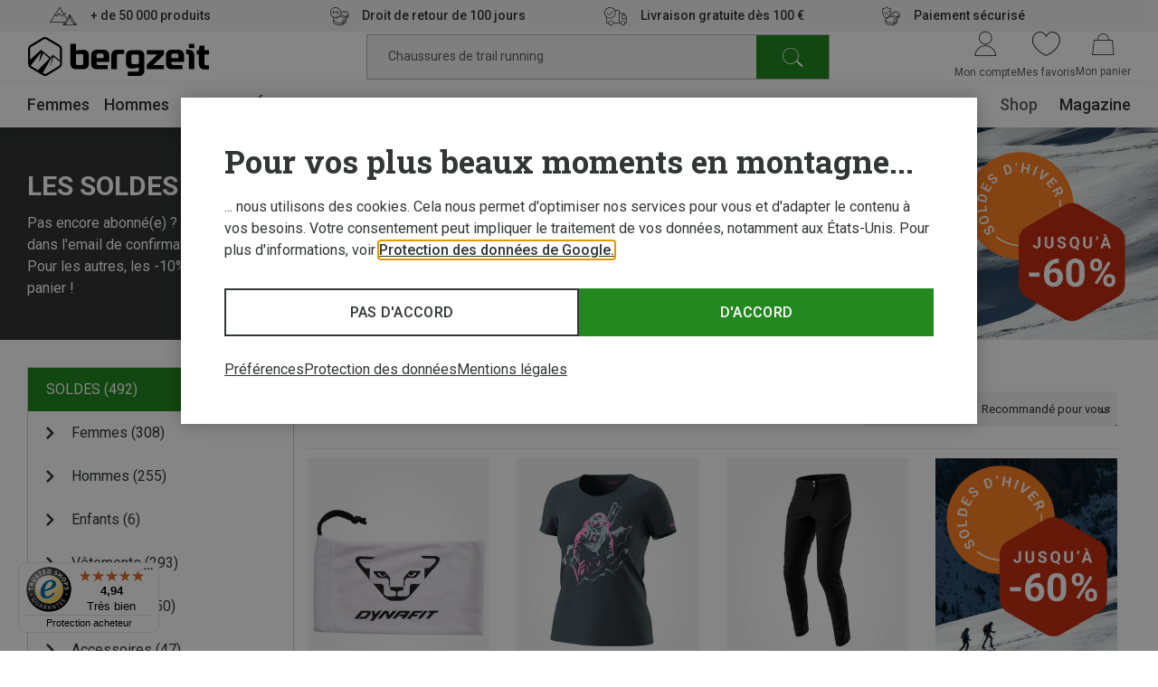

--- FILE ---
content_type: text/javascript
request_url: https://widgets.trustedshops.com/js/XAC91A546E4CCD38366296EE9E8A5816F.js
body_size: 1227
content:
((e,t)=>{const r={shopInfo:{tsId:"XAC91A546E4CCD38366296EE9E8A5816F",name:"bergzeit.fr",url:"bergzeit.fr",language:"fr",targetMarket:"FRA",ratingVariant:"WIDGET",eTrustedIds:{accountId:"acc-47e227b9-86aa-4cab-9e88-721a41b67b5c",channelId:"chl-410a046b-25d0-4d25-9a59-8f0a1e0362cb"},buyerProtection:{certificateType:"CLASSIC",certificateState:"PRODUCTION",mainProtectionCurrency:"EUR",classicProtectionAmount:2500,maxProtectionDuration:30,firstCertified:"2025-12-05 00:00:00"},reviewSystem:{rating:{averageRating:4.94,averageRatingCount:17,overallRatingCount:17,distribution:{oneStar:0,twoStars:0,threeStars:0,fourStars:1,fiveStars:16}},reviews:[{average:5,rawChangeDate:"2026-01-19T07:35:01.000Z",changeDate:"19/01/2026",transactionDate:"02/01/2026"},{average:5,buyerStatement:"prix compétitif et envoi rapide",rawChangeDate:"2026-01-18T18:57:20.000Z",changeDate:"18/01/2026",transactionDate:"13/12/2025"},{average:5,rawChangeDate:"2026-01-16T07:53:13.000Z",changeDate:"16/01/2026",transactionDate:"02/01/2026"}]},features:["GUARANTEE_RECOG_CLASSIC_INTEGRATION","MARS_REVIEWS","MARS_EVENTS","DISABLE_REVIEWREQUEST_SENDING","MARS_QUESTIONNAIRE","MARS_PUBLIC_QUESTIONNAIRE"],consentManagementType:"OFF",urls:{profileUrl:"https://www.trstd.com/fr-fr/reviews/bergzeit-fr",profileUrlLegalSection:"https://www.trstd.com/fr-fr/reviews/bergzeit-fr#legal-info",reviewLegalUrl:"https://help.etrusted.com/hc/fr/articles/23970864566162"},contractStartDate:"2023-12-18 00:00:00",shopkeeper:{name:"Bergzeit GmbH",street:"Georg-Kaindl-Str. 1",country:"DE",city:"Otterfing",zip:"83624"},displayVariant:"full",variant:"full",twoLetterCountryCode:"FR"},"process.env":{STAGE:"prod"},externalConfig:{trustbadgeScriptUrl:"https://widgets.trustedshops.com/assets/trustbadge.js",cdnDomain:"widgets.trustedshops.com"},elementIdSuffix:"-98e3dadd90eb493088abdc5597a70810",buildTimestamp:"2026-01-20T05:43:06.467Z",buildStage:"prod"},a=r=>{const{trustbadgeScriptUrl:a}=r.externalConfig;let i=t.querySelector(`script[src="${a}"]`);i&&t.body.removeChild(i),i=t.createElement("script"),i.src=a,i.charset="utf-8",i.setAttribute("data-type","trustbadge-business-logic"),i.onerror=()=>{throw new Error(`The Trustbadge script could not be loaded from ${a}. Have you maybe selected an invalid TSID?`)},i.onload=()=>{e.trustbadge?.load(r)},t.body.appendChild(i)};"complete"===t.readyState?a(r):e.addEventListener("load",(()=>{a(r)}))})(window,document);